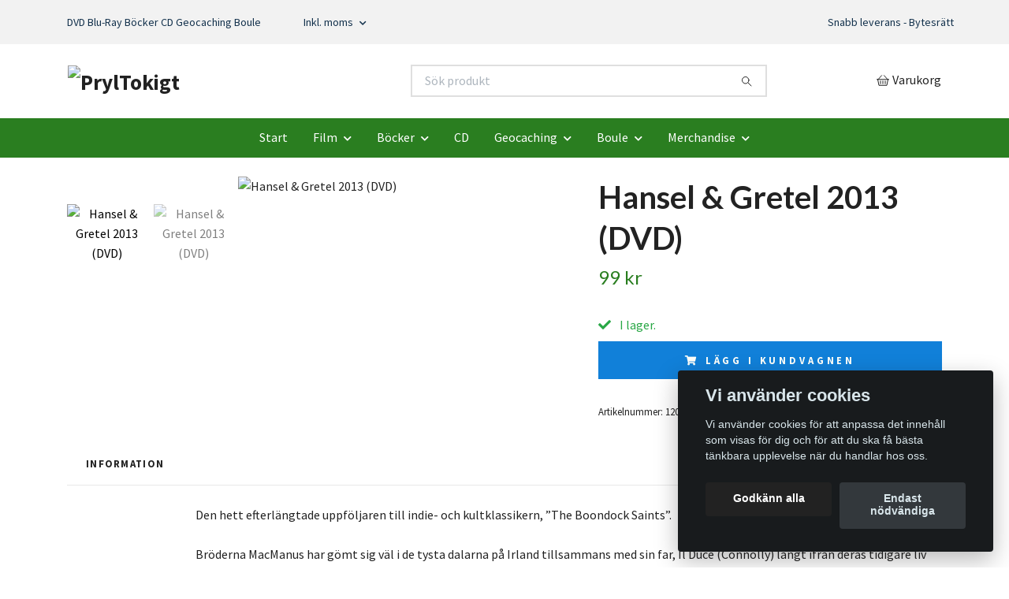

--- FILE ---
content_type: text/html; charset=utf-8
request_url: https://pryltokigt.se/products/action/hansel-gretel-2013-dvd-i-plast
body_size: 12540
content:
<!DOCTYPE html>
<html class="no-javascript" lang="sv">
<head><script>var fbPixelEventId = Math.floor(Math.random() * 9000000000) + 1000000000;</script><meta property="ix:host" content="cdn.quickbutik.com/images"><meta http-equiv="Content-Type" content="text/html; charset=utf-8">
<title>Hansel &amp; Gretel 2013 (DVD) - PrylTokigt</title>
<meta name="author" content="Quickbutik">
<meta name="description" content="Den hett efterlängtade uppföljaren till indie- och kultklassikern, ”The Boondock Saints”.Bröderna MacManus har gömt sig väl i de tysta dalarna på Irland tillsam">
<meta property="og:description" content="Den hett efterlängtade uppföljaren till indie- och kultklassikern, ”The Boondock Saints”.Bröderna MacManus har gömt sig väl i de tysta dalarna på Irland tillsam">
<meta property="og:title" content="Hansel &amp; Gretel 2013 (DVD) - PrylTokigt">
<meta property="og:url" content="https://pryltokigt.se/products/action/hansel-gretel-2013-dvd-i-plast">
<meta property="og:site_name" content="PrylTokigt">
<meta property="og:type" content="website">
<meta property="og:image" content="https://cdn.quickbutik.com/images/41066B/products/63b82a44a153c.jpeg?format=webp">
<meta property="twitter:card" content="summary">
<meta property="twitter:title" content="PrylTokigt">
<meta property="twitter:description" content="Den hett efterlängtade uppföljaren till indie- och kultklassikern, ”The Boondock Saints”.Bröderna MacManus har gömt sig väl i de tysta dalarna på Irland tillsam">
<meta property="twitter:image" content="https://cdn.quickbutik.com/images/41066B/products/63b82a44a153c.jpeg?format=webp">
<meta name="viewport" content="width=device-width, initial-scale=1, maximum-scale=1">
<link rel="preconnect" href="https://fonts.gstatic.com" crossorigin>
<script>document.documentElement.classList.remove('no-javascript');</script><!-- Vendor Assets --><link rel="stylesheet" href="https://use.fontawesome.com/releases/v5.15.4/css/all.css">
<link href="https://storage.quickbutik.com/templates/nova/css/assets.min.css?62914" rel="stylesheet">
<!-- Theme Stylesheet --><link href="https://storage.quickbutik.com/templates/nova/css/theme-main.css?62914" rel="stylesheet">
<link href="https://storage.quickbutik.com/stores/41066B/templates/nova/css/theme-sub.css?62914" rel="stylesheet">
<link href="https://storage.quickbutik.com/stores/41066B/templates/nova/css/custom.css?62914" rel="stylesheet">
<!-- Google Fonts --><link href="//fonts.googleapis.com/css?family=Source+Sans+Pro:400,700%7CLato:400,700" rel="stylesheet" type="text/css"  media="all" /><!-- Favicon--><link rel="icon" type="image/png" href="https://cdn.quickbutik.com/images/41066B/templates/nova/assets/favicon.png?s=62914&auto=format">
<link rel="canonical" href="https://pryltokigt.se/products/action/hansel-gretel-2013-dvd-i-plast">
<!-- Tweaks for older IEs--><!--[if lt IE 9]>
      <script src="https://oss.maxcdn.com/html5shiv/3.7.3/html5shiv.min.js"></script>
      <script src="https://oss.maxcdn.com/respond/1.4.2/respond.min.js"></script
    ><![endif]--><script src="https://cdnjs.cloudflare.com/ajax/libs/imgix.js/4.0.0/imgix.min.js" integrity="sha512-SlmYBg9gVVpgcGsP+pIUgFnogdw1rs1L8x+OO3aFXeZdYgTYlFlyBV9hTebE6OgqCTDEjfdUEhcuWBsZ8LWOZA==" crossorigin="anonymous" referrerpolicy="no-referrer"></script><meta property="ix:useHttps" content="true">
<style>.hide { display: none; }</style>
<script type="text/javascript" defer>document.addEventListener('DOMContentLoaded', () => {
    document.body.setAttribute('data-qb-page', 'product');
});</script><script src="/assets/shopassets/cookieconsent/cookieconsent.js?v=230"></script>
<style>
    :root {
        --cc-btn-primary-bg: #222222 !important;
        --cc-btn-primary-text: #fff !important;
        --cc-btn-primary-hover-bg: #222222 !important;
        --cc-btn-primary-hover-text: #fff !important;
    }
</style>
<style>
    html.force--consent,
    html.force--consent body{
        height: auto!important;
        width: 100vw!important;
    }
</style>

    <script type="text/javascript">
    var qb_cookieconsent = initCookieConsent();
    var qb_cookieconsent_blocks = [{"title":"Vi anv\u00e4nder cookies","description":"Vi anv\u00e4nder cookies f\u00f6r att anpassa det inneh\u00e5ll som visas f\u00f6r dig och f\u00f6r att du ska f\u00e5 b\u00e4sta t\u00e4nkbara upplevelse n\u00e4r du handlar hos oss."},{"title":"N\u00f6dv\u00e4ndiga cookies *","description":"Dessa cookies \u00e4r n\u00f6dv\u00e4ndiga f\u00f6r att butiken ska fungera korrekt och g\u00e5r inte att st\u00e4nga av utan att beh\u00f6va l\u00e4mna denna webbplats. De anv\u00e4nds f\u00f6r att funktionalitet som t.ex. varukorg, skapa ett konto och annat ska fungera korrekt.","toggle":{"value":"basic","enabled":true,"readonly":true}},{"title":"Statistik och prestanda","description":"Dessa cookies g\u00f6r att vi kan r\u00e4kna bes\u00f6k och trafik och d\u00e4rmed ta reda p\u00e5 saker som vilka sidor som \u00e4r mest popul\u00e4ra och hur bes\u00f6karna r\u00f6r sig p\u00e5 v\u00e5r webbplats. All information som samlas in genom dessa cookies \u00e4r sammanst\u00e4lld, vilket inneb\u00e4r att den \u00e4r anonym. Om du inte till\u00e5ter dessa cookies kan vi inte ge dig en lika skr\u00e4ddarsydd upplevelse.","toggle":{"value":"analytics","enabled":false,"readonly":false}},{"title":"Marknadsf\u00f6ring","description":"Dessa cookies st\u00e4lls in via v\u00e5r webbplats av v\u00e5ra annonseringspartner f\u00f6r att skapa en profil f\u00f6r dina intressen och visa relevanta annonser p\u00e5 andra webbplatser. De lagrar inte direkt personlig information men kan identifiera din webbl\u00e4sare och internetenhet. Om du inte till\u00e5ter dessa cookies kommer du att uppleva mindre riktad reklam.","toggle":{"value":"marketing","enabled":false,"readonly":false}}];
</script>
</head>
<body>
 
    <header class="header">
<!-- Section: Top Bar-->
<div data-qb-area="top" data-qb-element="" class="top-bar py-1  text-sm">
  <div class="container">
    <div class="row align-items-center top-bar-height">
      <div class="col-12 col-lg-auto">

        <ul class="row mb-0 justify-content-center justify-content-lg-start list-unstyled">
          <li class="list-inline-item col-auto text-center text-lg-left ">
            <span data-qb-element="top_left_text">DVD Blu-Ray Böcker CD Geocaching Boule</span>
          </li>

          <!-- Component: Language Dropdown-->

          <!-- Component: Tax Dropdown-->
          <li class="col-auto">
            <div class="dropdown px-3">
              <a id="taxDropdown" href="#" data-toggle="dropdown" data-display="static" aria-haspopup="true"
                aria-expanded="false" class="dropdown-toggle topbar-link">
                Inkl. moms
              </a>

              <div aria-labelledby="taxDropdown" class="dropdown-menu dropdown-menu-left">
                <a class="taxlink dropdown-item" title="Priser är exkl. moms. Klicka för att växla om till inkl. moms."
                  href="?tax-reverse">
                  Exkl. moms
                </a>
              </div>

            </div>
          </li>


          <!-- Currency Dropdown-->

        </ul>

      </div>
      
      
      <!-- Component: Top information -->
      <div class="mt-2 mt-lg-0 col-12 col-lg  text-center text-lg-right px-0">
        <span data-qb-element="top_right_text" class="w-100">Snabb leverans - Bytesrätt</span>
      </div>

    </div>
  </div>
</div>
<!-- /Section: Top Bar -->

<!-- Section: Header variant -->
<!-- Section: Main Header -->
<nav
  data-qb-area="header" data-qb-element=""
  class="navbar-expand-lg navbar-position navbar-light bg-white " style="background-color: #ffffff !important;">
    <div class="container">
      <div class="row">
        <div class="navbar col-12 py-2">
          <div class="list-inline-item order-0 d-lg-none col-auto p-0">
            <a href="#" data-toggle="modal" data-target="#sidebarLeft" class="color-text-base header-textcolor">
              <svg class="svg-icon navbar-icon color-text-base header-textcolor">
                <use xlink:href="#menu-hamburger-1"></use>
              </svg>
            </a>
          </div>
            <a data-qb-element="use_logo" href="https://pryltokigt.se" title="PrylTokigt"
              class="navbar-brand order-1 order-lg-1 text-center text-md-left col-6 py-3 px-0">
              
              <img alt="PrylTokigt" class="img-fluid img-logo" srcset="https://cdn.quickbutik.com/images/41066B/templates/nova/assets/logo.png?s=62914&auto=format&dpr=1 1x, https://cdn.quickbutik.com/images/41066B/templates/nova/assets/logo.png?s=62914&auto=format&dpr=2 2x, https://cdn.quickbutik.com/images/41066B/templates/nova/assets/logo.png?s=62914&auto=format&dpr=3 3x" src="https://cdn.quickbutik.com/images/41066B/templates/nova/assets/logo.png?s=62914&auto=format">
            </a>
          <form data-qb-element="header_searchtext" action="/shop/search" method="get"
            class="d-lg-flex order-lg-2 d-none my-lg-0 flex-grow-1 top-searchbar text-center col-auto px-4">
            <div data-qb-element="header_searchtext" class="search-wrapper input-group">
              <input type="text" name="s" placeholder="Sök produkt" aria-label="Search"
                aria-describedby="button-search-desktop" class="form-control pl-3 border-0" />
              <div class="input-group-append ml-0">
                <button id="button-search-desktop" type="submit" class="btn py-0 border-0 bg-white">
                  <svg class="svg-icon navbar-icon color-text-base">
                    <use xlink:href="#search-1"></use>
                  </svg>
                </button>
              </div>
            </div>
          </form>
          <ul class="list-inline order-2 order-lg-3 mb-0 text-right col-auto p-0">
  
            <li data-qb-element="icon_cart1" class="list-inline-item">
              <a href="#" data-toggle="modal" data-target="#sidebarCart"
                class="position-relative d-flex align-items-center qs-cart-view">
                <svg class="svg-icon navbar-icon color-text-base header-textcolor">
                  <use xlink:href="#basket-1"></use>
                </svg>
                <div class="navbar-icon-badge icon-count primary-bg basket-count-items icon-count-hidden">0</div>
                <span class="d-none d-sm-inline color-text-base header-textcolor">Varukorg
                  </span>
              </a>
            </li>
          </ul>
        </div>
      </div>
    </div>
  
    <div class="navbar-bg mainmenu_font_size">
      <ul class="container navbar-nav d-none d-lg-flex mt-lg-0 py-2 justify-content-center flex-wrap px-0">
        <li class="nav-item ">
          <a href="/sidor/hem" title="Start" class="nav-link ">Start</a>
        </li>
        <li class="nav-item has-dropdown position-relative   on-hover ">
          <a href="/products" aria-haspopup="true" aria-expanded="false" class="nav-link dropdown-toggle">Film</a>
          <ul class="dropdown-menu dropdown-menu-first" aria-labelledby="firstmenu">
  
  
            <li><a class="dropdown-item " href="/products/action">Action</a></li>
  
  
  
            <li><a class="dropdown-item " href="/products/anime">Anime</a></li>
  
  
  
            <li><a class="dropdown-item " href="/products/asien">Asien</a></li>
  
  
  
            <li><a class="dropdown-item " href="/products/boxar">Boxar</a></li>
  
  
  
            <li><a class="dropdown-item " href="/products/barn">Barn</a></li>
  
  
  
            <li><a class="dropdown-item " href="/products/drama">Drama</a></li>
  
  
  
            <li><a class="dropdown-item " href="/products/exrental">Exrental</a></li>
  
  
  
            <li><a class="dropdown-item " href="/products/fantasy">Fantasy</a></li>
  
  
  
            <li><a class="dropdown-item " href="/products/komedi">Komedi</a></li>
  
  
  
            <li><a class="dropdown-item " href="/products/klassiker">Klassiker</a></li>
  
  
  
            <li><a class="dropdown-item " href="/products/krigsfilmer">Krigsfilmer</a></li>
  
  
  
            <li><a class="dropdown-item " href="/products/40-musik">Musik</a></li>
  
  
  
            <li><a class="dropdown-item " href="/products/skrack">Skräck</a></li>
  
  
  
            <li><a class="dropdown-item " href="/products/sport">Sport</a></li>
  
  
  
            <li><a class="dropdown-item " href="/products/svensk-film">Svensk Film</a></li>
  
  
  
            <li><a class="dropdown-item " href="/products/thriller">Thriller</a></li>
  
  
  
            <li><a class="dropdown-item " href="/products/tv-serier">TV-Serier</a></li>
  
  
  
            <li><a class="dropdown-item " href="/products/uk-import">UK Import</a></li>
  
  
  
            <li><a class="dropdown-item " href="/products/usa-import">USA Import</a></li>
  
  
  
            <li><a class="dropdown-item " href="/products/western">Western</a></li>
  
  
          </ul>
        </li>
        <li class="nav-item has-dropdown position-relative   on-hover ">
          <a href="/bocker" aria-haspopup="true" aria-expanded="false" class="nav-link dropdown-toggle">Böcker</a>
          <ul class="dropdown-menu dropdown-menu-first" aria-labelledby="firstmenu">
  
  
            <li><a class="dropdown-item " href="/ljudbocker">Ljudböcker</a></li>
  
  
          </ul>
        </li>
        <li class="nav-item ">
          <a href="/cd" title="CD" class="nav-link ">CD</a>
        </li>
        <li class="nav-item has-dropdown position-relative   on-hover ">
          <a href="/sidor/geocaching" aria-haspopup="true" aria-expanded="false" class="nav-link dropdown-toggle">Geocaching</a>
          <ul class="dropdown-menu dropdown-menu-first" aria-labelledby="firstmenu">
  
            <li class="dropdown-submenu on-hover position-relative d-flex justify-content-center align-items-center 
            dropdown-list__item dropdown-list__item--inline ">

              <div class="d-flex align-items-center w-100 dropdown-list__content">
                <a href="/sidor/behallare" aria-expanded="false" class="dropdown-item ">Behållare</a>
                <i id="categoryDropdown101" role="button" data-toggle="dropdown" aria-haspopup="true" aria-expanded="false" data-display="static" class="dropdown-toggle dropdown-btn pr-3 pl-2 cursor-pointer"></i>
              </div>
  
              <ul aria-labelledby="categoryDropdown101"
                class="dropdown-menu 
                dropdown-list__sub-menu">

                
                  <li><a href="/geocaching/behallare/nano" class=" dropdown-item">Nano</a></li>
                

                
                  <li><a href="/geocaching/behallare/microbehallare" class=" dropdown-item">Micro</a></li>
                

                
                  <li><a href="/geocaching/behallare/small" class=" dropdown-item">Small</a></li>
                

                
                  <li><a href="/geocaching/behallare/regular" class=" dropdown-item">Regular/Large</a></li>
                

                
                  <li><a href="/geocaching/behallare/bison" class=" dropdown-item">Bison</a></li>
                

                
                  <li><a href="/geocaching/behallare/special" class=" dropdown-item">Special</a></li>
                
              </ul>
            </li>
  
  
  
            <li class="dropdown-submenu on-hover position-relative d-flex justify-content-center align-items-center 
            dropdown-list__item dropdown-list__item--inline ">

              <div class="d-flex align-items-center w-100 dropdown-list__content">
                <a href="/sidor/sparbart" aria-expanded="false" class="dropdown-item ">Spårbart</a>
                <i id="categoryDropdown89" role="button" data-toggle="dropdown" aria-haspopup="true" aria-expanded="false" data-display="static" class="dropdown-toggle dropdown-btn pr-3 pl-2 cursor-pointer"></i>
              </div>
  
              <ul aria-labelledby="categoryDropdown89"
                class="dropdown-menu 
                dropdown-list__sub-menu">

                
                  <li><a href="/geocaching/sparbart/travelbugs" class=" dropdown-item">Travelbugs</a></li>
                

                
                  <li><a href="/geocaching/sparbart/tags" class=" dropdown-item">Tags</a></li>
                

                
                  <li><a href="/geocaching/sparbart/geocoins" class=" dropdown-item">Geocoins</a></li>
                
              </ul>
            </li>
  
  
  
  
            <li><a class="dropdown-item " href="/geocaching/loggbocker">Loggböcker</a></li>
  
  
  
            <li><a class="dropdown-item " href="/geocaching/swag">SWAG</a></li>
  
  
  
            <li><a class="dropdown-item " href="/geocaching/gadgets">Gadgets</a></li>
  
  
  
            <li><a class="dropdown-item " href="/geocaching/verktyg">Verktyg</a></li>
  
  
  
            <li><a class="dropdown-item " href="/geocaching/andrasortering">Andrasortering</a></li>
  
  
  
            <li><a class="dropdown-item " href="/second-hand">Second Hand</a></li>
  
  
          </ul>
        </li>
        <li class="nav-item has-dropdown position-relative   on-hover ">
          <a href="/sidor/boule" aria-haspopup="true" aria-expanded="false" class="nav-link dropdown-toggle">Boule</a>
          <ul class="dropdown-menu dropdown-menu-first" aria-labelledby="firstmenu">
  
            <li class="dropdown-submenu on-hover position-relative d-flex justify-content-center align-items-center 
            dropdown-list__item dropdown-list__item--inline ">

              <div class="d-flex align-items-center w-100 dropdown-list__content">
                <a href="/boule/bouleklot" aria-expanded="false" class="dropdown-item ">Bouleklot</a>
                <i id="categoryDropdown144" role="button" data-toggle="dropdown" aria-haspopup="true" aria-expanded="false" data-display="static" class="dropdown-toggle dropdown-btn pr-3 pl-2 cursor-pointer"></i>
              </div>
  
              <ul aria-labelledby="categoryDropdown144"
                class="dropdown-menu 
                dropdown-list__sub-menu">

                
                  <li><a href="/boule/bouleklot/la-franc" class=" dropdown-item">La Franc</a></li>
                

                
                  <li><a href="/boule/bouleklot/ms-petanque" class=" dropdown-item">MS Petanque</a></li>
                

                
                  <li><a href="/boule/bouleklot/obut" class=" dropdown-item">OBUT</a></li>
                
              </ul>
            </li>
  
  
  
  
            <li><a class="dropdown-item " href="/boule/tillbehor">Bouletillbehör</a></li>
  
  
  
            <li><a class="dropdown-item " href="/boule/vaskor">Bouleväskor</a></li>
  
  
          </ul>
        </li>
        <li class="nav-item has-dropdown position-relative   on-hover ">
          <a href="/sidor/merchandise" aria-haspopup="true" aria-expanded="false" class="nav-link dropdown-toggle">Merchandise</a>
          <ul class="dropdown-menu dropdown-menu-first" aria-labelledby="firstmenu">
  
  
            <li><a class="dropdown-item " href="/found-it-podcast">Found It Podcast</a></li>
  
  
  
            <li><a class="dropdown-item " href="/skrackfilmcirkeln">Skräckfilmcirkeln</a></li>
  
  
          </ul>
        </li>
      </ul>
    </div>
  </nav>
  <!-- /Section: Main Header -->
<!-- Section: Header variant -->

<!-- Section: Main Menu -->
<div id="sidebarLeft" tabindex="-1" role="dialog" aria-hidden="true" class="modal fade modal-left">
  <div role="document" class="modal-dialog">
    <div class="modal-content">
      <div class="modal-header pb-0 border-0 d-block">
        <div class="row">
        <button type="button" data-dismiss="modal" aria-label="Close" class="close col-auto close-rotate p-0 m-0">
          <svg class="svg-icon w-3rem h-3rem svg-icon-light align-middle">
            <use xlink:href="#close-1"></use>
          </svg>
        </button>
        </div>
      </div>
      <div class="modal-body pt-0">
        <div class="px-2 pb-5">

          <ul class="nav flex-column mb-5">
            <li class="nav-item ">
              <a href="/sidor/hem" title="Start" class="nav-link mobile-nav-link pl-0">Start</a>
            </li>



            <li class="nav-item dropdown">

              <a href="/products" data-toggle="collapse" data-target="#cat26" aria-haspopup="true"
                aria-expanded="false"
                class="nav-link mobile-nav-link pl-0 mobile-dropdown-toggle dropdown-toggle">Film</a>

              <div id="cat26" class="collapse">
                <ul class="nav flex-column ml-3">
                  <li class="nav-item">
                    <a class="nav-link mobile-nav-link pl-0 show-all" href="/products" title="Film">Visa alla i Film</a>
                  </li>

                  <li class="nav-item">
                    <a href="/products/action" class="nav-link mobile-nav-link pl-0 ">Action</a>
                  </li>



                  <li class="nav-item">
                    <a href="/products/anime" class="nav-link mobile-nav-link pl-0 ">Anime</a>
                  </li>



                  <li class="nav-item">
                    <a href="/products/asien" class="nav-link mobile-nav-link pl-0 ">Asien</a>
                  </li>



                  <li class="nav-item">
                    <a href="/products/boxar" class="nav-link mobile-nav-link pl-0 ">Boxar</a>
                  </li>



                  <li class="nav-item">
                    <a href="/products/barn" class="nav-link mobile-nav-link pl-0 ">Barn</a>
                  </li>



                  <li class="nav-item">
                    <a href="/products/drama" class="nav-link mobile-nav-link pl-0 ">Drama</a>
                  </li>



                  <li class="nav-item">
                    <a href="/products/exrental" class="nav-link mobile-nav-link pl-0 ">Exrental</a>
                  </li>



                  <li class="nav-item">
                    <a href="/products/fantasy" class="nav-link mobile-nav-link pl-0 ">Fantasy</a>
                  </li>



                  <li class="nav-item">
                    <a href="/products/komedi" class="nav-link mobile-nav-link pl-0 ">Komedi</a>
                  </li>



                  <li class="nav-item">
                    <a href="/products/klassiker" class="nav-link mobile-nav-link pl-0 ">Klassiker</a>
                  </li>



                  <li class="nav-item">
                    <a href="/products/krigsfilmer" class="nav-link mobile-nav-link pl-0 ">Krigsfilmer</a>
                  </li>



                  <li class="nav-item">
                    <a href="/products/40-musik" class="nav-link mobile-nav-link pl-0 ">Musik</a>
                  </li>



                  <li class="nav-item">
                    <a href="/products/skrack" class="nav-link mobile-nav-link pl-0 ">Skräck</a>
                  </li>



                  <li class="nav-item">
                    <a href="/products/sport" class="nav-link mobile-nav-link pl-0 ">Sport</a>
                  </li>



                  <li class="nav-item">
                    <a href="/products/svensk-film" class="nav-link mobile-nav-link pl-0 ">Svensk Film</a>
                  </li>



                  <li class="nav-item">
                    <a href="/products/thriller" class="nav-link mobile-nav-link pl-0 ">Thriller</a>
                  </li>



                  <li class="nav-item">
                    <a href="/products/tv-serier" class="nav-link mobile-nav-link pl-0 ">TV-Serier</a>
                  </li>



                  <li class="nav-item">
                    <a href="/products/uk-import" class="nav-link mobile-nav-link pl-0 ">UK Import</a>
                  </li>



                  <li class="nav-item">
                    <a href="/products/usa-import" class="nav-link mobile-nav-link pl-0 ">USA Import</a>
                  </li>



                  <li class="nav-item">
                    <a href="/products/western" class="nav-link mobile-nav-link pl-0 ">Western</a>
                  </li>



                </ul>
              </div>
            </li>



            <li class="nav-item dropdown">

              <a href="/bocker" data-toggle="collapse" data-target="#cat48" aria-haspopup="true"
                aria-expanded="false"
                class="nav-link mobile-nav-link pl-0 mobile-dropdown-toggle dropdown-toggle">Böcker</a>

              <div id="cat48" class="collapse">
                <ul class="nav flex-column ml-3">
                  <li class="nav-item">
                    <a class="nav-link mobile-nav-link pl-0 show-all" href="/bocker" title="Böcker">Visa alla i Böcker</a>
                  </li>

                  <li class="nav-item">
                    <a href="/ljudbocker" class="nav-link mobile-nav-link pl-0 ">Ljudböcker</a>
                  </li>



                </ul>
              </div>
            </li>


            <li class="nav-item ">
              <a href="/cd" title="CD" class="nav-link mobile-nav-link pl-0">CD</a>
            </li>



            <li class="nav-item dropdown">

              <a href="/sidor/geocaching" data-toggle="collapse" data-target="#cat96" aria-haspopup="true"
                aria-expanded="false"
                class="nav-link mobile-nav-link pl-0 mobile-dropdown-toggle dropdown-toggle">Geocaching</a>

              <div id="cat96" class="collapse">
                <ul class="nav flex-column ml-3">
                  <li class="nav-item">
                    <a class="nav-link mobile-nav-link pl-0 show-all" href="/sidor/geocaching" title="Geocaching">Visa alla i Geocaching</a>
                  </li>


                  <li class="nav-item dropdown">
                    <a href="#" data-target="#subcat101" data-toggle="collapse" aria-haspopup="true"
                      aria-expanded="false" class="nav-link pl-0 dropdown-toggle">Behållare</a>

                    <div id="subcat101" class="collapse">
                      <ul class="nav flex-column ml-3">
                        <li class="nav-item">
                          <a class="nav-link mobile-nav-link pl-0 show-all" href="/sidor/behallare"
                            title="Behållare">Visa alla i Behållare</a>
                        </li>
                          
                          <li class="nav-item">
                            <a href="/geocaching/behallare/nano" class="nav-link pl-0 ">Nano</a>
                          </li>


                          
                          <li class="nav-item">
                            <a href="/geocaching/behallare/microbehallare" class="nav-link pl-0 ">Micro</a>
                          </li>


                          
                          <li class="nav-item">
                            <a href="/geocaching/behallare/small" class="nav-link pl-0 ">Small</a>
                          </li>


                          
                          <li class="nav-item">
                            <a href="/geocaching/behallare/regular" class="nav-link pl-0 ">Regular/Large</a>
                          </li>


                          
                          <li class="nav-item">
                            <a href="/geocaching/behallare/bison" class="nav-link pl-0 ">Bison</a>
                          </li>


                          
                          <li class="nav-item">
                            <a href="/geocaching/behallare/special" class="nav-link pl-0 ">Special</a>
                          </li>


                      </ul>
                    </div>
                  </li>



                  <li class="nav-item dropdown">
                    <a href="#" data-target="#subcat89" data-toggle="collapse" aria-haspopup="true"
                      aria-expanded="false" class="nav-link pl-0 dropdown-toggle">Spårbart</a>

                    <div id="subcat89" class="collapse">
                      <ul class="nav flex-column ml-3">
                        <li class="nav-item">
                          <a class="nav-link mobile-nav-link pl-0 show-all" href="/sidor/sparbart"
                            title="Spårbart">Visa alla i Spårbart</a>
                        </li>
                          
                          <li class="nav-item">
                            <a href="/geocaching/sparbart/travelbugs" class="nav-link pl-0 ">Travelbugs</a>
                          </li>


                          
                          <li class="nav-item">
                            <a href="/geocaching/sparbart/tags" class="nav-link pl-0 ">Tags</a>
                          </li>


                          
                          <li class="nav-item">
                            <a href="/geocaching/sparbart/geocoins" class="nav-link pl-0 ">Geocoins</a>
                          </li>


                      </ul>
                    </div>
                  </li>


                  <li class="nav-item">
                    <a href="/geocaching/loggbocker" class="nav-link mobile-nav-link pl-0 ">Loggböcker</a>
                  </li>



                  <li class="nav-item">
                    <a href="/geocaching/swag" class="nav-link mobile-nav-link pl-0 ">SWAG</a>
                  </li>



                  <li class="nav-item">
                    <a href="/geocaching/gadgets" class="nav-link mobile-nav-link pl-0 ">Gadgets</a>
                  </li>



                  <li class="nav-item">
                    <a href="/geocaching/verktyg" class="nav-link mobile-nav-link pl-0 ">Verktyg</a>
                  </li>



                  <li class="nav-item">
                    <a href="/geocaching/andrasortering" class="nav-link mobile-nav-link pl-0 ">Andrasortering</a>
                  </li>



                  <li class="nav-item">
                    <a href="/second-hand" class="nav-link mobile-nav-link pl-0 ">Second Hand</a>
                  </li>



                </ul>
              </div>
            </li>



            <li class="nav-item dropdown">

              <a href="/sidor/boule" data-toggle="collapse" data-target="#cat120" aria-haspopup="true"
                aria-expanded="false"
                class="nav-link mobile-nav-link pl-0 mobile-dropdown-toggle dropdown-toggle">Boule</a>

              <div id="cat120" class="collapse">
                <ul class="nav flex-column ml-3">
                  <li class="nav-item">
                    <a class="nav-link mobile-nav-link pl-0 show-all" href="/sidor/boule" title="Boule">Visa alla i Boule</a>
                  </li>


                  <li class="nav-item dropdown">
                    <a href="#" data-target="#subcat144" data-toggle="collapse" aria-haspopup="true"
                      aria-expanded="false" class="nav-link pl-0 dropdown-toggle">Bouleklot</a>

                    <div id="subcat144" class="collapse">
                      <ul class="nav flex-column ml-3">
                        <li class="nav-item">
                          <a class="nav-link mobile-nav-link pl-0 show-all" href="/boule/bouleklot"
                            title="Bouleklot">Visa alla i Bouleklot</a>
                        </li>
                          
                          <li class="nav-item">
                            <a href="/boule/bouleklot/la-franc" class="nav-link pl-0 ">La Franc</a>
                          </li>


                          
                          <li class="nav-item">
                            <a href="/boule/bouleklot/ms-petanque" class="nav-link pl-0 ">MS Petanque</a>
                          </li>


                          
                          <li class="nav-item">
                            <a href="/boule/bouleklot/obut" class="nav-link pl-0 ">OBUT</a>
                          </li>


                      </ul>
                    </div>
                  </li>


                  <li class="nav-item">
                    <a href="/boule/tillbehor" class="nav-link mobile-nav-link pl-0 ">Bouletillbehör</a>
                  </li>



                  <li class="nav-item">
                    <a href="/boule/vaskor" class="nav-link mobile-nav-link pl-0 ">Bouleväskor</a>
                  </li>



                </ul>
              </div>
            </li>



            <li class="nav-item dropdown">

              <a href="/sidor/merchandise" data-toggle="collapse" data-target="#cat140" aria-haspopup="true"
                aria-expanded="false"
                class="nav-link mobile-nav-link pl-0 mobile-dropdown-toggle dropdown-toggle">Merchandise</a>

              <div id="cat140" class="collapse">
                <ul class="nav flex-column ml-3">
                  <li class="nav-item">
                    <a class="nav-link mobile-nav-link pl-0 show-all" href="/sidor/merchandise" title="Merchandise">Visa alla i Merchandise</a>
                  </li>

                  <li class="nav-item">
                    <a href="/found-it-podcast" class="nav-link mobile-nav-link pl-0 ">Found It Podcast</a>
                  </li>



                  <li class="nav-item">
                    <a href="/skrackfilmcirkeln" class="nav-link mobile-nav-link pl-0 ">Skräckfilmcirkeln</a>
                  </li>



                </ul>
              </div>
            </li>





          </ul>
        </div>
      </div>
    </div>
  </div>
</div>
<!-- /Section: Main Menu -->
</header><!-- Sidebar Cart Modal-->
<div id="sidebarCart" tabindex="-1" role="dialog" class="modal fade modal-right cart-sidebar">
  <div role="document" class="modal-dialog">
    <div class="modal-content sidebar-cart-content">
      <div class="modal-header pb-0 border-0">
        <h3 class="ml-3 color-text-base">Varukorg</h3>
        <button type="button" data-dismiss="modal" aria-label="Stäng"
          class="close modal-close close-rotate">
          <svg class="svg-icon w-3rem h-3rem svg-icon-light align-middle">
            <use xlink:href="#close-1"></use>
          </svg>
        </button>
      </div>
      <div class="modal-body sidebar-cart-body">

        <!-- Cart messages -->
        <div class="qs-cart-message"></div>

        <!-- Empty cart snippet-->
        <!-- In case of empty cart - display this snippet + remove .d-none-->
        <div class="qs-cart-empty  text-center mb-5">
          <svg class="svg-icon w-3rem h-3rem svg-icon-light mb-4 opacity-7">
            <use xlink:href="#retail-bag-1"></use>
          </svg>
          <p>Din varukorg är tom, men det behöver den inte vara.</p>
        </div>

        <!-- Empty cart snippet end-->
        <div class="sidebar-cart-product-wrapper qs-cart-update">

          <div id="cartitem-clone" class="navbar-cart-product clone hide">
            <input type="hidden" class="navbar-cart-product-id" value="" />
            <div class="d-flex align-items-center">
              <a class="navbar-cart-product-url pr-2" href="#">
                <img loading="lazy" src="" alt="" class="navbar-cart-product-image img-fluid navbar-cart-product-image" />
              </a>
              <div class="flex-grow-1">
                <a href="#" class="navbar-cart-product-link color-text-base"></a>
                <strong class="navbar-cart-product-price product-price d-block text-sm"></strong>
                <div class="d-flex max-w-100px">
                  <div class="btn btn-items btn-items-decrease text-center">-</div>
                  <input type="text" value="1" class="navbar-cart-product-qty form-control text-center input-items" />
                  <div class="btn btn-items btn-items-increase text-center">+</div>
                </div>
              </div>
              <button class="qs-cart-delete btn" data-pid="">
                <svg class="svg-icon sidebar-cart-icon color-text-base opacity-7">
                  <use xlink:href="#bin-1"></use>
                </svg>
              </button>
            </div>
          </div>


        </div>
      </div>
      <div class="modal-footer sidebar-cart-footer shadow color-text-base">
        <div class="navbar-cart-discount-row w-100" style="display: none;">
          <div class="mt-3 mb-0">
            Rabatt:
            <span class="float-right navbar-cart-discount text-success">0,00 SEK</span>
          </div>
        </div>
        <div class="w-100">
          <h5 class="mb-2 mt-0 mb-lg-4">
            Total summa: 
            <span
              class="float-right navbar-cart-totals">0,00 SEK</span>
        </h5>   
        <a href="/cart/index" title="Till kassan" class="w-100">
            <button class="btn-height-large navbar-checkout-btn border-0 mb-2 mb-lg-2 btn btn-dark btn-block disabled">Till kassan</button>
        </a>
        <a href="#" data-dismiss="modal" class="btn btn-block color-text-base">Fortsätt att handla</a>

        </div>
      </div>
    </div>
  </div>
</div><!-- Main Product Detail Content -->
<article data-qb-area="product" id="product" class="container py-0 py-lg-4" itemscope itemtype="http://schema.org/Product">
  
    <div class="row">
      <div class="col-lg-7 order-1">

        <!-- Container for ribbons -->
        <div class="position-relative product m-0" data-pid="438" style="left:-15px"><div></div></div>
        
        <div class="detail-carousel">
          <div id="detailSlider" class="swiper-container detail-slider photoswipe-gallery">
            <!-- Additional required wrapper-->
            <div class="swiper-wrapper">

              <!-- Slides-->
              <div class="swiper-slide qs-product-image1013" data-thumb="https://cdn.quickbutik.com/images/41066B/products/63b82a44a153c.jpeg">
                <a href="https://cdn.quickbutik.com/images/41066B/products/63b82a44a153c.jpeg?auto=format&fit=max&max-w=1600&max-h=1200&dpr=1"
                  data-caption="Hansel &amp; Gretel 2013 (DVD)"
                  data-toggle="photoswipe" data-width="1200" data-height="1200" class="btn btn-photoswipe">
                  <svg class="svg-icon svg-icon-heavy">
                    <use xlink:href="#expand-1"></use>
                  </svg></a>
                <div 
                  data-image="https://cdn.quickbutik.com/images/41066B/products/63b82a44a153c.jpeg?auto=format&fit=max&w=960&h=960&dpr=1">

                  <img loading="lazy" srcset="https://cdn.quickbutik.com/images/41066B/products/63b82a44a153c.jpeg?auto=format&fit=max&w=960&h=960&dpr=1 1x, https://cdn.quickbutik.com/images/41066B/products/63b82a44a153c.jpeg?auto=format&fit=max&w=1600&h=1200&dpr=2 2x"
                  src="https://cdn.quickbutik.com/images/41066B/products/63b82a44a153c.jpeg?auto=format&fit=max&max-w=960&max-h=960&dpr=1&auto=format"
                  alt="Hansel &amp; Gretel 2013 (DVD)"
                  class="productpage-image img-fluid  h-max" />

                </div>
              </div>
              <!-- Slides-->
              <div class="swiper-slide qs-product-image1014" data-thumb="https://cdn.quickbutik.com/images/41066B/products/63b82a4495e62.jpeg">
                <a href="https://cdn.quickbutik.com/images/41066B/products/63b82a4495e62.jpeg?auto=format&fit=max&max-w=1600&max-h=1200&dpr=1"
                  data-caption="Hansel &amp; Gretel 2013 (DVD)"
                  data-toggle="photoswipe" data-width="1200" data-height="1200" class="btn btn-photoswipe">
                  <svg class="svg-icon svg-icon-heavy">
                    <use xlink:href="#expand-1"></use>
                  </svg></a>
                <div 
                  data-image="https://cdn.quickbutik.com/images/41066B/products/63b82a4495e62.jpeg?auto=format&fit=max&w=960&h=960&dpr=1">

                  <img loading="lazy" srcset="https://cdn.quickbutik.com/images/41066B/products/63b82a4495e62.jpeg?auto=format&fit=max&w=960&h=960&dpr=1 1x, https://cdn.quickbutik.com/images/41066B/products/63b82a4495e62.jpeg?auto=format&fit=max&w=1600&h=1200&dpr=2 2x"
                  src="https://cdn.quickbutik.com/images/41066B/products/63b82a4495e62.jpeg?auto=format&fit=max&max-w=960&max-h=960&dpr=1&auto=format"
                  alt="Hansel &amp; Gretel 2013 (DVD)"
                  class="productpage-image img-fluid  h-max" />

                </div>
              </div>
            </div>
          </div>

          <meta itemprop="image" content="https://cdn.quickbutik.com/images/41066B/products/63b82a44a153c.jpeg">
        </div>

        <!-- Thumbnails (only if more than one) -->
        <div data-swiper="#detailSlider" class="swiper-thumbs">
          
          <button class="swiper-thumb-item detail-thumb-item mb-3 active qs-product-image1013"
            data-thumb="https://cdn.quickbutik.com/images/41066B/products/63b82a44a153c.jpeg">

            <img loading="lazy" srcset="https://cdn.quickbutik.com/images/41066B/products/63b82a44a153c.jpeg?auto=format&w=100&h=100&fit=fill&fill=solid&crop=entropy&dpr=1 1x, https://cdn.quickbutik.com/images/41066B/products/63b82a44a153c.jpeg?auto=format&w=100&h=100&fit=fill&fill=solid&crop=entropy&dpr=2 2x" src="https://cdn.quickbutik.com/images/41066B/products/63b82a44a153c.jpeg?auto=format&w=100&h=100&fit=fill&fill=solid&crop=entropy&dpr=1" alt="Hansel &amp; Gretel 2013 (DVD)" class="img-fluid productpage-image" />
          </button>
          <button class="swiper-thumb-item detail-thumb-item mb-3 active qs-product-image1014"
            data-thumb="https://cdn.quickbutik.com/images/41066B/products/63b82a4495e62.jpeg">

            <img loading="lazy" srcset="https://cdn.quickbutik.com/images/41066B/products/63b82a4495e62.jpeg?auto=format&w=100&h=100&fit=fill&fill=solid&crop=entropy&dpr=1 1x, https://cdn.quickbutik.com/images/41066B/products/63b82a4495e62.jpeg?auto=format&w=100&h=100&fit=fill&fill=solid&crop=entropy&dpr=2 2x" src="https://cdn.quickbutik.com/images/41066B/products/63b82a4495e62.jpeg?auto=format&w=100&h=100&fit=fill&fill=solid&crop=entropy&dpr=1" alt="Hansel &amp; Gretel 2013 (DVD)" class="img-fluid productpage-image" />
          </button>

        </div>

      </div>

      <div class="col-lg-5 pl-lg-4 order-2">
        <h1 itemprop="name">Hansel &amp; Gretel 2013 (DVD)</h1>

        <div class="d-flex flex-column flex-sm-row align-items-sm-center justify-content-sm-between mb-4">
          <ul class="list-inline mb-2 mb-sm-0" data-qb-selector="product-price-container">
            <li class="list-inline-item h4 font-weight-light mb-0 product-price qs-product-price w-100">
              99 kr</li>
          </ul>

          <div itemprop="offers" itemscope itemtype="http://schema.org/Offer">
            <meta itemprop="price" content="99">

            <meta itemprop="itemCondition" content="http://schema.org/NewCondition">
            <meta itemprop="priceCurrency" content="SEK">
            <link itemprop="availability"
              href="http://schema.org/InStock">
            <meta itemprop="url" content="https://pryltokigt.se/products/action/hansel-gretel-2013-dvd-i-plast">
          </div>

          <meta itemprop="sku" content="12088M">



        </div>


        <div data-qb-setting="productpage_show_shortdesc" class="product_description product-description-wrapper">


        </div>


        <form class="qs-cart form" method="post">
          <input type="hidden" class="qs-cart-pid" value="438">
          <input type="hidden" class="qs-cart-price" value="99">


          <!-- Product fields should be inserted here -->
          <div class="qs-product-fields"></div>

          <div>
            <div data-in-stock-text="I lager."
              data-out-of-stock-text=""
              data-combination-not-exist-text="Variant finns ej"
              class="product-current-stock-status text-success py-2">
              <i class="fa fa-check mr-2"></i>
              I lager.
            </div>
          </div>


          <!-- Place amount input here if we're not to show it, for rounded corners bug -->
          <input name="qs-cart-qty" type="hidden" min="1" value="1" class="detail-quantity qs-cart-qty" />

          <div class="input-group w-100 mb-4 addCart">
          
              <button data-qb-element="product_ctabtn_text" name="checkout" data-unavailable-txt="Ej i lager" type="submit"
                class="btn product-btn-addcart btn-block qs-cart-submit qty-cart-submit btn-height-large">
                <i class="fa fa-shopping-cart mr-2"></i>Lägg i kundvagnen
              </button>
          
          </div>

        </form>



        <div data-qb-setting="productpage_show_sku" class="detail-option py-1">
          <small>Artikelnummer:</small>
          <small class="product-current-sku">12088M</small>
        </div>
        

      </div>
    </div>
    
    <!-- Product Description & Reviews & sections -->
    <section class="mt-4">
        <ul role="tablist" class="nav nav-tabs flex-sm-row">
          
          <!-- Description tab -->
          <li class="nav-item">
            <span
              data-qb-element="product_desc_text"
              data-toggle="tab" href="#description" role="tab"
              class="nav-link detail-nav-link ">
              Information
            </span>
          </li>

          <!-- Product Content Sections tabs -->

          <!-- Reviews tab -->

        </ul>
        <div class="tab-content py-4">

          <!-- Description tab -->
          <div id="description" role="tabpanel" class="tab-pane fade show active">
            <div class="row">
              <div class="col" itemprop="description" content="Den hett efterlängtade uppföljaren till indie- och kultklassikern, ”The Boondock Saints”.Bröderna MacManus har gömt sig väl i de tysta dalarna på Irland tillsam">
                <table style="width: 100%;"><tbody><tr><td><br></td><td>Den hett efterlängtade uppföljaren till indie- och kultklassikern, ”The Boondock Saints”.<br><br>Bröderna MacManus har gömt sig väl i de tysta dalarna på Irland tillsammans med sin far, Il Duce (Connolly) långt ifrån deras tidigare liv som vigilantes. Men när ryktet når dem att deras älskade präst blivit mördad av maffian så återvänder bröderna till Boston och iscensätter ett blodigt korståg för att bringa rättvisa till de skyldiga.<br></td></tr><tr><td><br></td><td><br></td></tr><tr><td style="width: 14.6641%;"><strong>Titel</strong><br></td><td style="width: 85.1467%;">Hansel &amp; Gretel<br></td></tr><tr><td style="width: 14.6641%;"><strong>Originaltitel</strong><br></td><td style="width: 85.1467%;">Hansel &amp; Gretel<br></td></tr><tr><td style="width: 14.6641%;"><strong>Alternativ titel</strong><br></td><td style="width: 85.1467%;">-</td></tr><tr><td style="width: 14.6641%;"><strong>Utgivningsland</strong><br></td><td style="width: 85.1467%;">USA<br></td></tr><tr><td style="width: 14.6641%;"><strong>Utgivningsår</strong><br></td><td style="width: 85.1467%;">2013<br></td></tr><tr><td style="width: 14.6641%;"><br></td><td style="width: 85.1467%;"><br></td></tr><tr><td style="width: 14.6641%;"><strong>Format<br></strong></td><td style="width: 85.1467%;">DVD Region 2</td></tr><tr><td style="width: 14.6641%;"><strong>Speltid</strong><br></td><td style="width: 85.1467%;">86 minuter<br></td></tr><tr><td style="width: 14.6641%;"><strong>Distributör</strong><br></td><td style="width: 85.1467%;">Universal<br></td></tr><tr><td style="width: 14.6641%;"><strong>Antal</strong><strong>&nbsp;skivor</strong><br></td><td style="width: 85.1467%;">1<br></td></tr><tr><td style="width: 14.6641%;"><strong>Språk</strong><br></td><td style="width: 85.1467%;">Engelska<br></td></tr><tr><td style="width: 14.6641%;"><strong>Text</strong><br></td><td style="width: 85.1467%;">Svenska Danska Norska FInska<br></td></tr><tr><td style="width: 14.6641%;"><br></td><td style="width: 85.1467%;"><br></td></tr><tr><td style="width: 14.6641%;">Anmärkning<br></td><td style="width: 85.1467%;"><br></td></tr></tbody></table>
              </div>
            </div>
          </div>

          <!-- Product Content Sections tabs -->
          
          <!-- Reviews tab -->
          <div id="reviews" role="tabpanel" class="tab-pane fade">
            <div class="row mb-5">
              <div class="col">
                <div id="share"></div>
              </div>
            </div>
          </div>

        </div>
    </section>

  </article>

<!-- Section: Footer-->
<footer class="pt-4 pb-2">
  <!-- Main block - menus, subscribe form-->
  <div class="container">
                  

    <div class="row py-4">
      
      
      
      
      
      
      
      
      
      
      
      
       
      <div data-qb-area="footer" data-qb-element="freetext" class="col-12 col-lg">
        <a data-toggle="collapse" href="#footerMenu1" aria-expanded="false" aria-controls="footerMenu1"
          class="d-lg-none block-toggler my-3">Om oss
          <span class="block-toggler-icon"></span>
        </a>
        <!-- Footer collapsible menu-->
        <div id="footerMenu1" class="expand-lg collapse">
          <h6 class="letter-spacing-1 mb-4 d-none d-lg-block">
            Om oss
          </h6>
          <ul class="list-unstyled text-sm pt-2 pt-lg-0">
            <li>PrylTokigt är en del av Firma Patrik Norén</li>
          </ul>
        </div>
      </div>
       
      
      
      
      
      
      
        
      
      
      
      
      
      
      
      
      
      
      
      
       
      <div data-qb-area="footer" data-qb-element="footermenu" class="col-12 col-lg">
        <a data-toggle="collapse" href="#footerMenu2" aria-expanded="false" aria-controls="footerMenu2"
          class="d-lg-none block-toggler my-3"><span class="block-toggler-icon"></span>
        </a>
        <!-- Footer collapsible menu-->
        <div id="footerMenu2" class="expand-lg collapse">
          <h6 class="letter-spacing-1 mb-4 d-none d-lg-block">
            
          </h6>
          <ul class="list-unstyled text-sm pt-2 pt-lg-0">
              <li class="mb-2">
                  <a class="opacity-hover-7 footer-textcolor"
                      href="/sidor/gdpr">GDPR</a>
              </li>
              <li class="mb-2">
                  <a class="opacity-hover-7 footer-textcolor"
                      href="/contact">Kontakta oss</a>
              </li>
              <li class="mb-2">
                  <a class="opacity-hover-7 footer-textcolor"
                      href="/sidor/terms-and-conditions">Köpvillkor</a>
              </li>
              <li class="mb-2">
                  <a class="opacity-hover-7 footer-textcolor"
                      href="/sidor/om-oss">Om oss</a>
              </li>
          </ul>
        </div>
      </div>
       
      
      
      
      
      
      
      
      
      
      
       
      <div data-qb-area="footer" data-qb-element="socialicons" class="col-12 col-lg">
        <a data-toggle="collapse" href="#footerMenu3" aria-expanded="false" aria-controls="footerMenu3"
          class="d-lg-none block-toggler my-3">Sociala medier<span
            class="block-toggler-icon"></span></a>
        <!-- Footer collapsible menu-->
        <div id="footerMenu3" class="expand-lg collapse">
          <h6 class="letter-spacing-1 mb-4 d-none d-lg-block">
            Sociala medier
          </h6>
          <ul class="list-unstyled text-sm pt-2 pt-lg-0">
            <li class="mb-2">
              <a href="www.facebook.com/PrylTokigt" target="_blank"
                class="opacity-hover-7 footer-textcolor"><i class="fab fa-facebook"></i> Facebook</a>
            </li>
             
            <li class="mb-2">
              <a href="https://instagram.com/PrylTokigt" target="_blank"
                class="opacity-hover-7 footer-textcolor"><i class="fab fa-instagram"></i> Instagram</a>
            </li>
                          </ul>
        </div>
      </div>
       
      
      
      
      
      
      
      
      
      
      
    </div>
    <div class="row">
      
      <!-- Copyright section of the footer-->
      <div class="col-12 py-4">
        <div class="row align-items-center text-sm">
          <div class="d-lg-flex col-lg-auto order-2 order-lg-1">
            <p class="mb-lg-0 text-center text-lg-left mt-3 mt-lg-0">
              &copy; 2026 PrylTokigt
                        </div>

                     
          <div data-qb-area="footer" data-qb-element="paymethodicons" class="col-lg-auto order-lg-2 ml-lg-auto order-1">
            <div class="text-center text-lg-right">
              <img loading="lazy" class="icon-payment px-2 my-2 col" src="/assets/shopassets/paylogos/payment-visa-white.svg"
                alt="Payment with Visa" />
              <img loading="lazy" class="icon-payment px-2 my-2 col" src="/assets/shopassets/paylogos/payment-mastercard.svg"
                alt="Payment with Mastercard" />
              <img loading="lazy" class="icon-payment px-2 my-2 col" src="/assets/shopassets/paylogos/payment-klarna.svg"
                alt="Payment with Klarna" />
              <img loading="lazy" class="icon-payment px-2 my-2 col"
                src="/assets/shopassets/paylogos/payment-paypal-color.svg" alt="Payment with Paypal" />
              <img loading="lazy" class="icon-payment px-2 my-2 col" src="/assets/shopassets/paylogos/payment-swish.png" alt="Payment with Swish" />
            </div>
          </div>
           
        </div>
      </div>
    </div>
  </div>
</footer>
<!-- /Section: Footer --><div tabindex="-1" role="dialog" aria-hidden="true" class="pswp">
      <div class="pswp__bg"></div>
      <div class="pswp__scroll-wrap">
        <div class="pswp__container">
          <div class="pswp__item"></div>
          <div class="pswp__item"></div>
          <div class="pswp__item"></div>
        </div>
        <div class="pswp__ui pswp__ui--hidden">
          <div class="pswp__top-bar">
            <div class="pswp__counter"></div>
            <button title="Close (Esc)" class="pswp__button pswp__button--close"></button>
            <button title="Share" class="pswp__button pswp__button--share"></button>
            <button title="Toggle fullscreen" class="pswp__button pswp__button--fs"></button>
            <button title="Zoom in/out" class="pswp__button pswp__button--zoom"></button>
            <!-- element will get class pswp__preloader--active when preloader is running-->
            <div class="pswp__preloader">
              <div class="pswp__preloader__icn">
                <div class="pswp__preloader__cut">
                  <div class="pswp__preloader__donut"></div>
                </div>
              </div>
            </div>
          </div>
          <div class="pswp__share-modal pswp__share-modal--hidden pswp__single-tap">
            <div class="pswp__share-tooltip"></div>
          </div>
          <button title="Previous (arrow left)" class="pswp__button pswp__button--arrow--left"></button>
          <button title="Next (arrow right)" class="pswp__button pswp__button--arrow--right"></button>
          <div class="pswp__caption">
            <div class="pswp__caption__center text-center"></div>
          </div>
        </div>
      </div>
    </div>
    <!-- Vendor script files --><script src="https://storage.quickbutik.com/templates/nova/js/assets.min.js?62914"></script><!-- Theme script --><script src="https://storage.quickbutik.com/templates/nova/js/qs_functions.js?62914"></script><script src="https://storage.quickbutik.com/templates/nova/js/theme.js?62914"></script>
<script type="text/javascript">var qs_store_url = "https://pryltokigt.se";</script>
<script type="text/javascript">var qs_store_apps_data = {"location":"\/products\/action\/hansel-gretel-2013-dvd-i-plast","products":[],"product_id":"438","category_id":null,"category_name":"Action","fetch":"fetch","order":null,"search":null,"recentPurchaseId":null,"product":{"title":"Hansel & Gretel 2013 (DVD)","price":"99 kr","price_raw":"99","before_price":"0 kr","hasVariants":false,"weight":"150","stock":"1","url":"\/products\/action\/hansel-gretel-2013-dvd-i-plast","preorder":false,"images":[{"url":"https:\/\/cdn.quickbutik.com\/images\/41066B\/products\/63b82a44a153c.jpeg","position":"1","title":"63b82a44a153c.jpeg","is_youtube_thumbnail":false},{"url":"https:\/\/cdn.quickbutik.com\/images\/41066B\/products\/63b82a4495e62.jpeg","position":"2","title":"63b82a4495e62.jpeg","is_youtube_thumbnail":false}]}}; var qs_store_apps = [];</script>
<script>if (typeof qs_options !== "undefined") { qs_store_apps_data.variants = JSON.stringify(Array.isArray(qs_options) ? qs_options : []); }</script>
<script type="text/javascript">$.ajax({type:"POST",url:"https://pryltokigt.se/apps/fetch",async:!1,data:qs_store_apps_data, success:function(s){qs_store_apps=s}});</script>
<script type="text/javascript" src="/assets/qb_essentials.babel.js?v=20251006"></script><script>
    $('.mobile-search').click(function() {
      $('body').click(function(event) {
        var $target = $(event.target);
        
        if ($target.parents('.search-autocomplete-list').length == 0) {
          $('.search-autocomplete-list').hide();
        }
      });
    });
    
    $('#newsletter_form_startpage').submit(function(e){
        e.preventDefault();
        
        $.post('/shop/newsletter', $.param($(this).serializeArray()), function(data) {
            if(data.error) { 
                alert($('#newsletter_form_startpage').data('txt-error'));
            }else{
                alert($('#newsletter_form_startpage').data('txt-success'));
            }
        }, "json");
    });
    
    $('#newsletter_form').submit(function(e){
        e.preventDefault();
        
        $.post('/shop/newsletter', $.param($(this).serializeArray()), function(data) {
            if(data.error) { 
                alert($('#newsletter_form').data('txt-error'));
            }else{
                alert($('#newsletter_form').data('txt-success'));
            }
        }, "json");
    });
    </script><script type="text/javascript"> var recaptchaSiteKey="6Lc-2GcUAAAAAMXG8Lz5S_MpVshTUeESW6iJqK0_"; </script>
<script>
    qb_cookieconsent.run({
        current_lang: 'en',
        autoclear_cookies: true,
        cookie_expiration: 90,
        autoload_css: true,
        theme_css: '/assets/shopassets/cookieconsent/cookieconsent.css?v=231',
        languages: {
            en: {
                consent_modal: {
                    title: "Vi använder cookies",
                    description: 'Vi använder cookies för att anpassa det innehåll som visas för dig och för att du ska få bästa tänkbara upplevelse när du handlar hos oss.',
                    primary_btn: {
                        text: 'Godkänn alla',
                        role: 'accept_all'
                    },
                    secondary_btn: {
                        text: 'Endast nödvändiga',
                        role: 'accept_necessary'
                    }
                },
                settings_modal: {
                    title: 'Cookie inställningar',
                    save_settings_btn: "Spara",
                    accept_all_btn: "Godkänn alla",
                    cookie_table_headers: [
                        { col1: "Name" },
                        { col2: "Domain" },
                        { col3: "Expiration" },
                        { col4: "Description" }
                    ],
                    blocks: qb_cookieconsent_blocks
                }
            }
        },
        onAccept: function (cookie) {
            var event = new CustomEvent("QB_CookieConsentAccepted", {
                detail: {
                    cookie: cookie
                }
            });

            document.dispatchEvent(event);
        },
        onChange: function (cookie) {
            var event = new CustomEvent("QB_CookieConsentAccepted", {
                detail: {
                    cookie: cookie
                }
            });

            document.dispatchEvent(event);
        },
    });

        document.getElementsByTagName("html")[0].classList.add('c_darkmode');
</script>

    <script src="/assets/shopassets/misc/magicbean.js?v=1" data-shop-id="41066" data-url="https://magic-bean.services.quickbutik.com/v1/sow" data-site-section="1" data-key="e8a0e75f0e2dd15d9153e0f624f51ee8" defer></script><script>
function loadFbPixelScript() {
    if (typeof qb_cookieconsent == 'undefined' || qb_cookieconsent.allowedCategory('marketing')) {
        
!function(f,b,e,v,n,t,s){if(f.fbq)return;n=f.fbq=function(){n.callMethod?n.callMethod.apply(n,arguments):n.queue.push(arguments)};if(!f._fbq)f._fbq=n;n.push=n;n.loaded=!0;n.version='2.0';n.queue=[];t=b.createElement(e);t.async=!0;t.src=v;s=b.getElementsByTagName(e)[0];s.parentNode.insertBefore(t,s)}(window,document,'script','https://connect.facebook.net/en_US/fbevents.js');
fbq('init', '179118503381137');
fbq('track', 'PageView', { content_type: 'product', content_ids: ['438'] }, { eventID: fbPixelEventId});
fbq('track', 'ViewContent', {
                        content_type: 'product',
                        content_ids: ['438'],
                        content_category: 'Action',
                        currency: 'SEK'
                    }, { eventID: fbPixelEventId });


    }
}

document.addEventListener('QB_CookieConsentAccepted', function(e) {
    loadFbPixelScript();
});

loadFbPixelScript();
</script>
<script type="text/javascript">document.addEventListener("QB_CartAdded", function(a) {
                    var b = qbGetEvent(a).itemData;
                    var contentId = b.item.raw_id ? b.item.raw_id : b.item.id;
                    if (b.variant_id) {
                        contentId = contentId + "-" + b.variant_id;
                    }
                    "undefined"!=typeof fbq&&fbq("track","AddToCart",{
                        content_name: b.item.title,
                        content_ids: [contentId],
                        content_type: "product",
                        value: b.amount_raw,
                        currency: "SEK"
                    }, {
                        eventID: a.eventId
                    });
                });</script>

<script type="text/javascript">document.addEventListener("DOMContentLoaded", function() {
const viewProductEvent = new CustomEvent('view-product', {
                detail: {
                    id: '438',
                    name: 'Hansel & Gretel 2013 (DVD)',
                    currency: 'SEK',
                    price: '99'
                }
            });
            document.dispatchEvent(viewProductEvent);
});</script><script defer src="https://static.cloudflareinsights.com/beacon.min.js/vcd15cbe7772f49c399c6a5babf22c1241717689176015" integrity="sha512-ZpsOmlRQV6y907TI0dKBHq9Md29nnaEIPlkf84rnaERnq6zvWvPUqr2ft8M1aS28oN72PdrCzSjY4U6VaAw1EQ==" data-cf-beacon='{"rayId":"9c01574caa63122e","version":"2025.9.1","serverTiming":{"name":{"cfExtPri":true,"cfEdge":true,"cfOrigin":true,"cfL4":true,"cfSpeedBrain":true,"cfCacheStatus":true}},"token":"7a304e0c4e854d16bca3b20c50bbf8db","b":1}' crossorigin="anonymous"></script>
</body>
</html>
